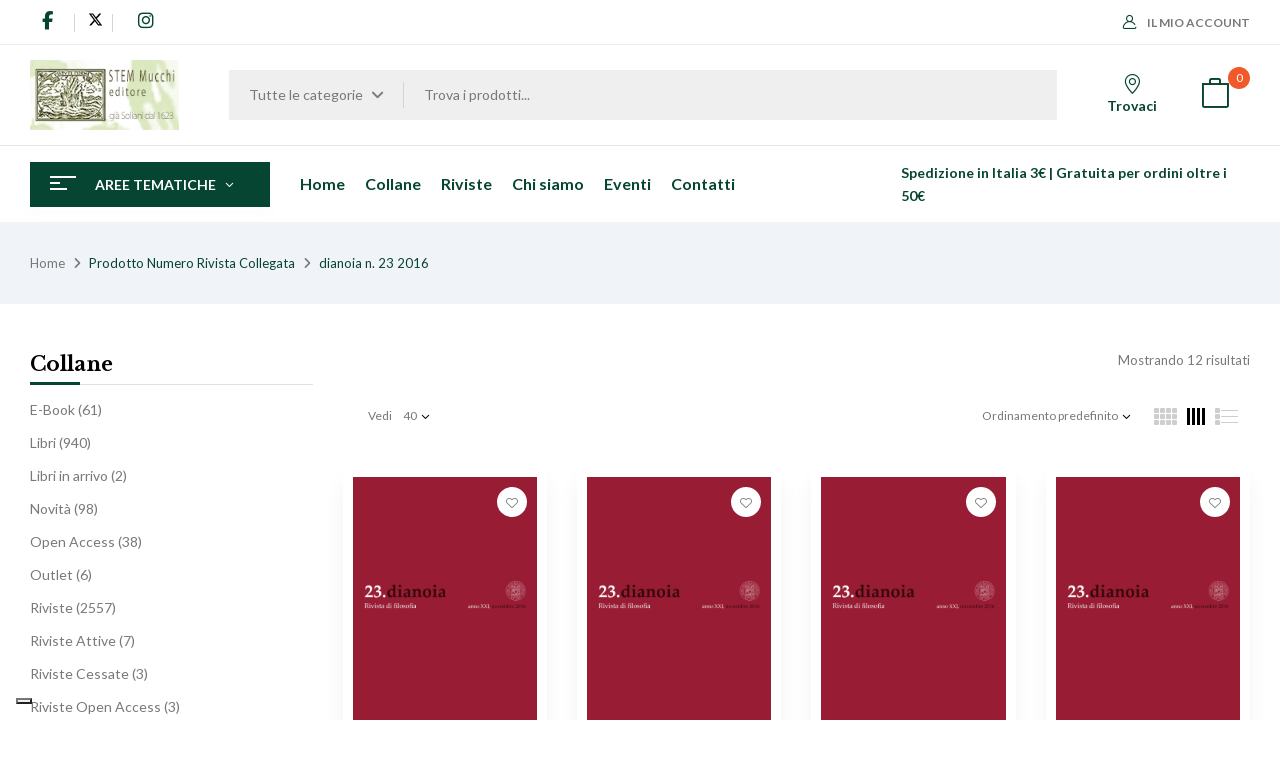

--- FILE ---
content_type: text/css
request_url: https://mucchieditore.it/wp-content/themes/mucchi/style.css?ver=6.8.3
body_size: 2475
content:
/*
Theme Name: Mucchi editore
Theme URI: https://www.mucchieditore.it/
Author: Generale
Description: This is a child theme for Mucchi
Version: 1.5
Author URI: http://digital-comm.it
Template: bookio
Text Domain: bookio-child
*/
/*************** ADD YOUR CUSTOM CSS HERE  ***************/

.single-product .related.annatewarapper .annate-filter {
  display:flex;
  align-items:center;
  gap:.5rem;
}

.single-product .related.annatewarapper .annate-filter #filtroAnno{
  width:140px !important;
  max-width:140px !important;
  display:inline-block !important;
  flex:0 0 140px !important;
}

/* Caso Select2 */
.single-product .related.annatewarapper .select2,
.single-product .related.annatewarapper .select2-container{
  width:140px !important;
}

/* Paracadute contro regole globali tipo select{width:100%} */
.annatewarapper select{ width:auto !important; }


/* Etichetta + select compatti nel blocco annate */
.single-product .related.annatewarapper .annate-filter {
  display:flex;
  align-items:center;
  gap:.5rem;
}

.single-product .related.annatewarapper .annate-filter #filtroAnno{
  width:140px !important;
  max-width:140px !important;
  display:inline-block !important;
  flex:0 0 140px !important;
}

/* Caso Select2 */
.single-product .related.annatewarapper .select2,
.single-product .related.annatewarapper .select2-container{
  width:140px !important;
}

/* Paracadute contro regole globali tipo select{width:100%} */
.annatewarapper select{ width:auto !important; }


#tab-articoli-scaricabili {
  display: block;
}

/* Etichetta su una riga */
.single-product div.product .annatewarapper .annate-filter label{
  white-space: nowrap;
  margin-right: .5rem;
}

/* Select compatto a sinistra */
.single-product div.product .annatewarapper .annate-filter select#filtroAnno{
  display: inline-block !important;
  width: 140px !important;      /* fisso e corto */
  max-width: 140px !important;
  flex: 0 0 140px !important;    /* niente “stretch” nel flex */
  box-sizing: border-box;
}


.artindice {
  border-bottom: 1px #0E916F solid;
  padding: 10px 0px;
}

.single-product .lista {
  display: flex;
  align-items: center;
  margin-bottom: 10px;
  position: relative;
  top: -4px;
}

.lista a {
    color: #0E916F;
}

.lista .lp {
    font-size: 17px;
}

@media (min-width: 1024px){
.products-entry.content-product1.clearfix.product-wapper img {
  border: 0;
  object-fit: cover;
  height: 340px;
}
.container .autori ul {
  list-style: circle url(/user.png);
  column-count: 3;
}
}

@media (max-width: 767px){
.products-entry.content-product1.clearfix.product-wapper img {
  border: 0;
  object-fit: contain;
  height: 242px;
}

.container .autori ul {
  list-style: circle url(/user.png);
  column-count: 1;
}
}

.autori a {
    color: #0E916F;
}

.bwp-header .header-search-form .search-from #searchsubmit2 {
  background: #0E916F;
}

.content-top .text-title-heading {
  display: none;
}

.bwp-navigation ul > li.level-0 > a {
  text-transform: none;
}

.bwp-header .header-search-form .search-from .select_category .category-search {
  min-width: 450px;
}

.single-product .brands-single, .quickview-container .brands-single {
    display: flex;
}

.content-special.hidden-xs {
  display: none !important;
}

.entry-title {
  text-transform: none;
}

.single-product .bwp-single-info .description {
  margin-bottom: 10px;
  border-bottom: 0px solid #e6e6e6;
	padding-bottom: 0px;
}

.woo-variation-swatches .variable-items-wrapper .variable-item:not(.radio-variable-item) {
	width:4em;
	height: 4em;
}

.woo-variation-swatches.wvs-show-label .variations td, .woo-variation-swatches.wvs-show-label .variations th {
	align-self: center;
}

.reset_variations {
  display: none !important;
}

.products-list.grid .product-wapper .products-thumb, .products-list.short .product-wapper .products-thumb {
  display: block ruby;
}

#reply-title {
  display: none !important;
}

.cartaceo {
  display: none !important;
}

.stock.in-stock {
  display: none;
}

.term-libri #woocommerce_product_categories-5 {
  display: block;
}

#woocommerce_product_categories-5 , #woocommerce_product_categories-4 {
  display: none;
}

.term-riviste-attive #woocommerce_product_categories-4, .term-libri #woocommerce_product_categories-4, .tax-pa_a-cura-di #woocommerce_product_categories-4, .term-articoli-scaricabili #woocommerce_product_categories-4, .term-riviste #woocommerce_product_categories-4, .term-numeri-di-rivista #woocommerce_product_categories-4 {
  display: none;
}

#woocommerce_product_categories-4 {
  display: block;
}

.filepdf .im {
  padding: 10px;
}

.filepdf .it a  {
    color: #0E916F;
}

.filepdf .en a  {
    color: blue;
}

.bwp_product_list.list-deal .list-product {
  border: 3px solid #0e916f;
}

/* ATF hide filter box */

.bwp-filter.bwp-filter-atf {
    display: none;
}

/* categorie principali in main shop */
.woocommerce-shop #woocommerce_product_categories-6 {
    display: block;
}

#woocommerce_product_categories-6 {
    display: none;
}

.single-post .intro-content, .single-product .full-content{
    display: none;
}

.single-product .extra-mucchi-buttons .button.quick-buy {
    margin-right: 10px;
}

.single-product .extra-mucchi-buttons a:hover .button.quick-buy {
    background: #0E916F;
}

.extra-mucchi-buttons {
    padding-bottom: 10px;
    margin-bottom: 20px;
    border-bottom: 1px solid #e5e5e5;
}

.autori h.A {
  margin: 0 0 15px 0;
}

.wc-tab a {
  color: #0E916F;
}

.rivistefiltrate {
  height: 500px;
}

.rating {
    display: none;
}

.categories-vertical-menu .bwp-vertical-navigation > div ul.menu li.level-0 > a {
    text-transform: none;
}

.categories-vertical-menu .bwp-vertical-navigation > div ul.menu li.level-0 div.sub-menu, .categories-vertical-menu .bwp-vertical-navigation > div ul.menu li.level-0 ul.sub-menu {
    min-width: max-content;
}


.artindice .button.quick-buy, .artindice .single_add_to_cart_button {
  width: 165px;
  padding: 0 20px !important;
  max-width: 125px;
}

.artindice .button.quick-buy.free {
  background: #0E916F;
}

.rs-tab .button.quick-buy.free {
  background: #0E916F;
}

.rs-tab .button.quick-buy.free2 {
  background: #064532;
}

.rs-tab .button.quick-buy.free, .rs-tab .button.quick-buy.free2  {
  padding: 0 20px;
  margin-bottom: 10px;
}

.related .title-block, .cross_sell .title-block, .upsells .title-block {
  text-align: left;
}

.product .stock.out-of-stock {
  display: none !important;
}

.rs-tab, .ev-tab {
  border-bottom: 1px solid #0E916F;
  margin-bottom: 20px;
}

.rstab-button-wrapper {
  max-width: fit-content;
  display: contents;
}


.rs-art button.button {
  color: #fff;
  background: #000;
  font-size: 13px;
  padding: 0 50px;
  line-height: 50px;
  cursor: pointer;
  border: 0;
}

/* Autore page css */
.bwp-top-bar.top .content-topbar-bottom {
  background-color: white;
}

.l-da-curatore {
    padding: 30px 0 30px 0;
    border-top: solid 1px #0E916F;
}

.upsells {
  padding-top: 90px;
}

/* pagina bacheca indirizzi */
.u-columns.woocommerce-Addresses.col2-set.addresses {
  display: flex;
}

.u-column1.col-1.woocommerce-Address {
  max-width: 40%;
  width: 40%;
  flex: auto;
}

.u-column2.col-2.woocommerce-Address {
  max-width: 40%;
  width: 40%;
  flex: auto;
}

.woocommerce-Addresses .edit {
    background: #064532;
    color: white;
    padding: 10px;
    margin: 10px auto;
    border-radius: 8px;
}

.woocommerce-Addresses address {
  padding-top: 10px;
}

.woocommerce-Address h3 {
  padding: 0 0 10px 0;
}
  
.woocommerce-MyAccount-content h3 {
  font-size: 15px;
}.fa-x-twitter::before {
  content: "\e61b" !important;
}

/*end pagina indirizzi*/

.s_autore {
  text-transform: uppercase;
}

.bottoni-volumi a {
   margin-right: 10px;
}

.qualcosa:hover {
    color: #0E916F !important;
}

/** share icons and colors**/
.fa-x-twitter::before {
  content: "\e61b" !important;
}

.single-product .social-icon {
  font-size: 1.4rem;
}

.single-product .social-icon .social-share > a.share-whatsapp {
 background: #128C7E;
}
.social-icon .social-share > a.share-twitter {
  background: #000 !important;
}

--- FILE ---
content_type: text/css
request_url: https://mucchieditore.it/wp-content/uploads/elementor/css/post-25668.css?ver=1763763702
body_size: 2234
content:
.elementor-25668 .elementor-element.elementor-element-5497df5 > .elementor-container > .elementor-column > .elementor-widget-wrap{align-content:center;align-items:center;}.elementor-25668 .elementor-element.elementor-element-5497df5{border-style:solid;border-width:1px 0px 0px 0px;border-color:#EDEDED;padding:25px 15px 25px 15px;}.elementor-25668 .elementor-element.elementor-element-c523115 > .elementor-element-populated{padding:5px 15px 5px 15px;}.elementor-25668 .elementor-element.elementor-element-0c0b0f8 .elementor-heading-title{font-size:32px;color:var( --e-global-color-d6ab12e );}.elementor-25668 .elementor-element.elementor-element-2f882a8{font-size:17px;}.elementor-25668 .elementor-element.elementor-element-0aedf7b > .elementor-element-populated{padding:5px 15px 5px 40px;}.elementor-25668 .elementor-element.elementor-element-49b4fd6 .elementor-field-group{padding-right:calc( 10px/2 );padding-left:calc( 10px/2 );margin-bottom:10px;}.elementor-25668 .elementor-element.elementor-element-49b4fd6 .elementor-form-fields-wrapper{margin-left:calc( -10px/2 );margin-right:calc( -10px/2 );margin-bottom:-10px;}.elementor-25668 .elementor-element.elementor-element-49b4fd6 .elementor-field-group.recaptcha_v3-bottomleft, .elementor-25668 .elementor-element.elementor-element-49b4fd6 .elementor-field-group.recaptcha_v3-bottomright{margin-bottom:0;}body.rtl .elementor-25668 .elementor-element.elementor-element-49b4fd6 .elementor-labels-inline .elementor-field-group > label{padding-left:0px;}body:not(.rtl) .elementor-25668 .elementor-element.elementor-element-49b4fd6 .elementor-labels-inline .elementor-field-group > label{padding-right:0px;}body .elementor-25668 .elementor-element.elementor-element-49b4fd6 .elementor-labels-above .elementor-field-group > label{padding-bottom:0px;}.elementor-25668 .elementor-element.elementor-element-49b4fd6 .elementor-field-type-html{padding-bottom:0px;}.elementor-25668 .elementor-element.elementor-element-49b4fd6 .elementor-field-group .elementor-field:not(.elementor-select-wrapper){background-color:#ffffff;}.elementor-25668 .elementor-element.elementor-element-49b4fd6 .elementor-field-group .elementor-select-wrapper select{background-color:#ffffff;}.elementor-25668 .elementor-element.elementor-element-49b4fd6 .e-form__buttons__wrapper__button-next{background-color:var( --e-global-color-c85d335 );color:#ffffff;}.elementor-25668 .elementor-element.elementor-element-49b4fd6 .elementor-button[type="submit"]{background-color:var( --e-global-color-c85d335 );color:#ffffff;}.elementor-25668 .elementor-element.elementor-element-49b4fd6 .elementor-button[type="submit"] svg *{fill:#ffffff;}.elementor-25668 .elementor-element.elementor-element-49b4fd6 .e-form__buttons__wrapper__button-previous{color:#ffffff;}.elementor-25668 .elementor-element.elementor-element-49b4fd6 .e-form__buttons__wrapper__button-next:hover{background-color:var( --e-global-color-1f73aea );color:#ffffff;}.elementor-25668 .elementor-element.elementor-element-49b4fd6 .elementor-button[type="submit"]:hover{background-color:var( --e-global-color-1f73aea );color:#ffffff;}.elementor-25668 .elementor-element.elementor-element-49b4fd6 .elementor-button[type="submit"]:hover svg *{fill:#ffffff;}.elementor-25668 .elementor-element.elementor-element-49b4fd6 .e-form__buttons__wrapper__button-previous:hover{color:#ffffff;}.elementor-25668 .elementor-element.elementor-element-49b4fd6{--e-form-steps-indicators-spacing:20px;--e-form-steps-indicator-padding:30px;--e-form-steps-indicator-inactive-secondary-color:#ffffff;--e-form-steps-indicator-active-secondary-color:#ffffff;--e-form-steps-indicator-completed-secondary-color:#ffffff;--e-form-steps-divider-width:1px;--e-form-steps-divider-gap:10px;}.elementor-25668 .elementor-element.elementor-element-7bf4797{border-style:solid;border-width:1px 0px 1px 0px;border-color:#EDEDED;padding:45px 15px 40px 15px;}.elementor-25668 .elementor-element.elementor-element-90f5321 > .elementor-element-populated{padding:0px 0px 0px 0px;}.elementor-25668 .elementor-element.elementor-element-b29a847{margin-top:0px;margin-bottom:0px;}.elementor-25668 .elementor-element.elementor-element-7d32961 > .elementor-element-populated{padding:0px 15px 0px 15px;}.elementor-25668 .elementor-element.elementor-element-ee4babf > .elementor-widget-container{margin:0px 0px 20px 0px;}.elementor-25668 .elementor-element.elementor-element-ee4babf{font-size:14px;font-weight:700;text-transform:uppercase;color:var( --e-global-color-secondary );}.elementor-25668 .elementor-element.elementor-element-5321e7a .elementor-icon-list-items:not(.elementor-inline-items) .elementor-icon-list-item:not(:last-child){padding-block-end:calc(7px/2);}.elementor-25668 .elementor-element.elementor-element-5321e7a .elementor-icon-list-items:not(.elementor-inline-items) .elementor-icon-list-item:not(:first-child){margin-block-start:calc(7px/2);}.elementor-25668 .elementor-element.elementor-element-5321e7a .elementor-icon-list-items.elementor-inline-items .elementor-icon-list-item{margin-inline:calc(7px/2);}.elementor-25668 .elementor-element.elementor-element-5321e7a .elementor-icon-list-items.elementor-inline-items{margin-inline:calc(-7px/2);}.elementor-25668 .elementor-element.elementor-element-5321e7a .elementor-icon-list-items.elementor-inline-items .elementor-icon-list-item:after{inset-inline-end:calc(-7px/2);}.elementor-25668 .elementor-element.elementor-element-5321e7a .elementor-icon-list-icon i{transition:color 0.3s;}.elementor-25668 .elementor-element.elementor-element-5321e7a .elementor-icon-list-icon svg{transition:fill 0.3s;}.elementor-25668 .elementor-element.elementor-element-5321e7a{--e-icon-list-icon-size:14px;--icon-vertical-offset:0px;}.elementor-25668 .elementor-element.elementor-element-5321e7a .elementor-icon-list-item > .elementor-icon-list-text, .elementor-25668 .elementor-element.elementor-element-5321e7a .elementor-icon-list-item > a{font-size:16px;}.elementor-25668 .elementor-element.elementor-element-5321e7a .elementor-icon-list-text{color:#767A79;transition:color 0.3s;}.elementor-25668 .elementor-element.elementor-element-5321e7a .elementor-icon-list-item:hover .elementor-icon-list-text{color:#064532;}.elementor-25668 .elementor-element.elementor-element-a6ae715 > .elementor-element-populated{padding:0px 15px 0px 15px;}.elementor-25668 .elementor-element.elementor-element-c9030a7 > .elementor-widget-container{margin:0px 0px 20px 0px;}.elementor-25668 .elementor-element.elementor-element-c9030a7{font-size:14px;font-weight:700;text-transform:uppercase;color:var( --e-global-color-secondary );}.elementor-25668 .elementor-element.elementor-element-24eda41 .elementor-icon-list-items:not(.elementor-inline-items) .elementor-icon-list-item:not(:last-child){padding-block-end:calc(7px/2);}.elementor-25668 .elementor-element.elementor-element-24eda41 .elementor-icon-list-items:not(.elementor-inline-items) .elementor-icon-list-item:not(:first-child){margin-block-start:calc(7px/2);}.elementor-25668 .elementor-element.elementor-element-24eda41 .elementor-icon-list-items.elementor-inline-items .elementor-icon-list-item{margin-inline:calc(7px/2);}.elementor-25668 .elementor-element.elementor-element-24eda41 .elementor-icon-list-items.elementor-inline-items{margin-inline:calc(-7px/2);}.elementor-25668 .elementor-element.elementor-element-24eda41 .elementor-icon-list-items.elementor-inline-items .elementor-icon-list-item:after{inset-inline-end:calc(-7px/2);}.elementor-25668 .elementor-element.elementor-element-24eda41 .elementor-icon-list-icon i{transition:color 0.3s;}.elementor-25668 .elementor-element.elementor-element-24eda41 .elementor-icon-list-icon svg{transition:fill 0.3s;}.elementor-25668 .elementor-element.elementor-element-24eda41{--e-icon-list-icon-size:14px;--icon-vertical-offset:0px;}.elementor-25668 .elementor-element.elementor-element-24eda41 .elementor-icon-list-item > .elementor-icon-list-text, .elementor-25668 .elementor-element.elementor-element-24eda41 .elementor-icon-list-item > a{font-size:16px;}.elementor-25668 .elementor-element.elementor-element-24eda41 .elementor-icon-list-text{color:#767A79;transition:color 0.3s;}.elementor-25668 .elementor-element.elementor-element-24eda41 .elementor-icon-list-item:hover .elementor-icon-list-text{color:#064532;}.elementor-25668 .elementor-element.elementor-element-e2d3d65 > .elementor-element-populated{padding:0px 15px 0px 15px;}.elementor-25668 .elementor-element.elementor-element-3e8632f > .elementor-widget-container{margin:0px 0px 20px 0px;}.elementor-25668 .elementor-element.elementor-element-3e8632f{font-size:14px;font-weight:700;text-transform:uppercase;color:var( --e-global-color-secondary );}.elementor-25668 .elementor-element.elementor-element-cd756b7 .elementor-icon-list-items:not(.elementor-inline-items) .elementor-icon-list-item:not(:last-child){padding-block-end:calc(7px/2);}.elementor-25668 .elementor-element.elementor-element-cd756b7 .elementor-icon-list-items:not(.elementor-inline-items) .elementor-icon-list-item:not(:first-child){margin-block-start:calc(7px/2);}.elementor-25668 .elementor-element.elementor-element-cd756b7 .elementor-icon-list-items.elementor-inline-items .elementor-icon-list-item{margin-inline:calc(7px/2);}.elementor-25668 .elementor-element.elementor-element-cd756b7 .elementor-icon-list-items.elementor-inline-items{margin-inline:calc(-7px/2);}.elementor-25668 .elementor-element.elementor-element-cd756b7 .elementor-icon-list-items.elementor-inline-items .elementor-icon-list-item:after{inset-inline-end:calc(-7px/2);}.elementor-25668 .elementor-element.elementor-element-cd756b7 .elementor-icon-list-icon i{transition:color 0.3s;}.elementor-25668 .elementor-element.elementor-element-cd756b7 .elementor-icon-list-icon svg{transition:fill 0.3s;}.elementor-25668 .elementor-element.elementor-element-cd756b7{--e-icon-list-icon-size:14px;--icon-vertical-offset:0px;}.elementor-25668 .elementor-element.elementor-element-cd756b7 .elementor-icon-list-item > .elementor-icon-list-text, .elementor-25668 .elementor-element.elementor-element-cd756b7 .elementor-icon-list-item > a{font-size:16px;}.elementor-25668 .elementor-element.elementor-element-cd756b7 .elementor-icon-list-text{color:#767A79;transition:color 0.3s;}.elementor-25668 .elementor-element.elementor-element-cd756b7 .elementor-icon-list-item:hover .elementor-icon-list-text{color:#064532;}.elementor-25668 .elementor-element.elementor-element-c6149de > .elementor-element-populated{padding:0px 0px 0px 0px;}.elementor-25668 .elementor-element.elementor-element-156e133 .elementor-icon-box-wrapper{align-items:center;}.elementor-25668 .elementor-element.elementor-element-156e133{--icon-box-icon-margin:20px;}.elementor-25668 .elementor-element.elementor-element-156e133 .elementor-icon-box-title{margin-block-end:5px;}.elementor-25668 .elementor-element.elementor-element-156e133.elementor-view-stacked .elementor-icon{background-color:var( --e-global-color-c85d335 );}.elementor-25668 .elementor-element.elementor-element-156e133.elementor-view-framed .elementor-icon, .elementor-25668 .elementor-element.elementor-element-156e133.elementor-view-default .elementor-icon{fill:var( --e-global-color-c85d335 );color:var( --e-global-color-c85d335 );border-color:var( --e-global-color-c85d335 );}.elementor-25668 .elementor-element.elementor-element-156e133 .elementor-icon{font-size:30px;padding:15px;border-width:0px 0px 0px 0px;}.elementor-25668 .elementor-element.elementor-element-156e133 .elementor-icon-box-title, .elementor-25668 .elementor-element.elementor-element-156e133 .elementor-icon-box-title a{font-size:16px;font-weight:600;text-transform:uppercase;line-height:16px;}.elementor-25668 .elementor-element.elementor-element-156e133 .elementor-icon-box-description{font-size:16px;color:#000000;}.elementor-25668 .elementor-element.elementor-element-74f388d .elementor-icon-box-wrapper{align-items:center;}.elementor-25668 .elementor-element.elementor-element-74f388d{--icon-box-icon-margin:20px;}.elementor-25668 .elementor-element.elementor-element-74f388d .elementor-icon-box-title{margin-block-end:5px;}.elementor-25668 .elementor-element.elementor-element-74f388d.elementor-view-stacked .elementor-icon{background-color:var( --e-global-color-c85d335 );}.elementor-25668 .elementor-element.elementor-element-74f388d.elementor-view-framed .elementor-icon, .elementor-25668 .elementor-element.elementor-element-74f388d.elementor-view-default .elementor-icon{fill:var( --e-global-color-c85d335 );color:var( --e-global-color-c85d335 );border-color:var( --e-global-color-c85d335 );}.elementor-25668 .elementor-element.elementor-element-74f388d .elementor-icon{font-size:30px;padding:15px;border-width:0px 0px 0px 0px;}.elementor-25668 .elementor-element.elementor-element-74f388d .elementor-icon-box-title, .elementor-25668 .elementor-element.elementor-element-74f388d .elementor-icon-box-title a{font-size:16px;font-weight:600;text-transform:uppercase;line-height:16px;}.elementor-25668 .elementor-element.elementor-element-74f388d .elementor-icon-box-description{font-size:16px;color:#000000;}.elementor-25668 .elementor-element.elementor-element-3bd66a5 .elementor-icon-box-wrapper{align-items:center;}.elementor-25668 .elementor-element.elementor-element-3bd66a5{--icon-box-icon-margin:20px;}.elementor-25668 .elementor-element.elementor-element-3bd66a5 .elementor-icon-box-title{margin-block-end:5px;}.elementor-25668 .elementor-element.elementor-element-3bd66a5.elementor-view-stacked .elementor-icon{background-color:var( --e-global-color-c85d335 );}.elementor-25668 .elementor-element.elementor-element-3bd66a5.elementor-view-framed .elementor-icon, .elementor-25668 .elementor-element.elementor-element-3bd66a5.elementor-view-default .elementor-icon{fill:var( --e-global-color-c85d335 );color:var( --e-global-color-c85d335 );border-color:var( --e-global-color-c85d335 );}.elementor-25668 .elementor-element.elementor-element-3bd66a5 .elementor-icon{font-size:30px;padding:15px;border-width:0px 0px 0px 0px;}.elementor-25668 .elementor-element.elementor-element-3bd66a5 .elementor-icon-box-title, .elementor-25668 .elementor-element.elementor-element-3bd66a5 .elementor-icon-box-title a{font-size:16px;font-weight:600;text-transform:uppercase;line-height:16px;}.elementor-25668 .elementor-element.elementor-element-3bd66a5 .elementor-icon-box-description{font-size:16px;color:#000000;}.elementor-25668 .elementor-element.elementor-element-340a53e > .elementor-container > .elementor-column > .elementor-widget-wrap{align-content:center;align-items:center;}.elementor-25668 .elementor-element.elementor-element-340a53e{padding:10px 15px 10px 15px;}.elementor-25668 .elementor-element.elementor-element-dba47b9 > .elementor-element-populated{padding:5px 15px 5px 15px;}.elementor-25668 .elementor-element.elementor-element-f26e5ab{text-align:left;}.elementor-25668 .elementor-element.elementor-element-4c91ba0 > .elementor-element-populated{padding:5px 015px 5px 15px;}.elementor-25668 .elementor-element.elementor-element-16a5b67 .elementor-icon-list-items:not(.elementor-inline-items) .elementor-icon-list-item:not(:last-child){padding-block-end:calc(18px/2);}.elementor-25668 .elementor-element.elementor-element-16a5b67 .elementor-icon-list-items:not(.elementor-inline-items) .elementor-icon-list-item:not(:first-child){margin-block-start:calc(18px/2);}.elementor-25668 .elementor-element.elementor-element-16a5b67 .elementor-icon-list-items.elementor-inline-items .elementor-icon-list-item{margin-inline:calc(18px/2);}.elementor-25668 .elementor-element.elementor-element-16a5b67 .elementor-icon-list-items.elementor-inline-items{margin-inline:calc(-18px/2);}.elementor-25668 .elementor-element.elementor-element-16a5b67 .elementor-icon-list-items.elementor-inline-items .elementor-icon-list-item:after{inset-inline-end:calc(-18px/2);}.elementor-25668 .elementor-element.elementor-element-16a5b67 .elementor-icon-list-item:not(:last-child):after{content:"";border-color:#969696;}.elementor-25668 .elementor-element.elementor-element-16a5b67 .elementor-icon-list-items:not(.elementor-inline-items) .elementor-icon-list-item:not(:last-child):after{border-block-start-style:solid;border-block-start-width:2px;}.elementor-25668 .elementor-element.elementor-element-16a5b67 .elementor-icon-list-items.elementor-inline-items .elementor-icon-list-item:not(:last-child):after{border-inline-start-style:solid;}.elementor-25668 .elementor-element.elementor-element-16a5b67 .elementor-inline-items .elementor-icon-list-item:not(:last-child):after{border-inline-start-width:2px;}.elementor-25668 .elementor-element.elementor-element-16a5b67 .elementor-icon-list-icon i{transition:color 0.3s;}.elementor-25668 .elementor-element.elementor-element-16a5b67 .elementor-icon-list-icon svg{transition:fill 0.3s;}.elementor-25668 .elementor-element.elementor-element-16a5b67{--e-icon-list-icon-size:14px;--icon-vertical-offset:0px;}.elementor-25668 .elementor-element.elementor-element-16a5b67 .elementor-icon-list-text{color:#767A79;transition:color 0.3s;}.elementor-25668 .elementor-element.elementor-element-16a5b67 .elementor-icon-list-item:hover .elementor-icon-list-text{color:#064532;}.elementor-25668 .elementor-element.elementor-element-176f59a > .elementor-element-populated{padding:5px 15px 5px 15px;}.elementor-25668 .elementor-element.elementor-element-f966456{text-align:right;}@media(min-width:768px){.elementor-25668 .elementor-element.elementor-element-c523115{width:60%;}.elementor-25668 .elementor-element.elementor-element-0aedf7b{width:40%;}.elementor-25668 .elementor-element.elementor-element-dba47b9{width:46%;}.elementor-25668 .elementor-element.elementor-element-4c91ba0{width:28%;}.elementor-25668 .elementor-element.elementor-element-176f59a{width:25.333%;}}@media(max-width:1024px) and (min-width:768px){.elementor-25668 .elementor-element.elementor-element-dba47b9{width:50%;}.elementor-25668 .elementor-element.elementor-element-4c91ba0{width:100%;}.elementor-25668 .elementor-element.elementor-element-176f59a{width:50%;}}@media(max-width:1024px){.elementor-25668 .elementor-element.elementor-element-5497df5{padding:25px 0px 25px 0px;}.elementor-25668 .elementor-element.elementor-element-0c0b0f8 .elementor-heading-title{font-size:25px;}.elementor-25668 .elementor-element.elementor-element-0aedf7b > .elementor-element-populated{padding:0px 15px 0px 15px;}.elementor-25668 .elementor-element.elementor-element-7bf4797{padding:45px 0px 25px 0px;}.elementor-25668 .elementor-element.elementor-element-340a53e{padding:10px 0px 10px 0px;}.elementor-25668 .elementor-element.elementor-element-4c91ba0.elementor-column > .elementor-widget-wrap{justify-content:center;}.elementor-25668 .elementor-element.elementor-element-16a5b67{width:auto;max-width:auto;}}@media(max-width:767px){.elementor-25668 .elementor-element.elementor-element-0c0b0f8 > .elementor-widget-container{margin:0px 0px 5px 0px;}.elementor-25668 .elementor-element.elementor-element-0c0b0f8{text-align:center;}.elementor-25668 .elementor-element.elementor-element-0c0b0f8 .elementor-heading-title{font-size:20px;}.elementor-25668 .elementor-element.elementor-element-2f882a8 > .elementor-widget-container{margin:0px 0px 5px 0px;}.elementor-25668 .elementor-element.elementor-element-2f882a8{text-align:center;}.elementor-25668 .elementor-element.elementor-element-0aedf7b.elementor-column > .elementor-widget-wrap{justify-content:flex-start;}.elementor-25668 .elementor-element.elementor-element-7d32961 > .elementor-element-populated{margin:0px 0px 50px 0px;--e-column-margin-right:0px;--e-column-margin-left:0px;}.elementor-25668 .elementor-element.elementor-element-ee4babf{text-align:center;}.elementor-25668 .elementor-element.elementor-element-a6ae715 > .elementor-element-populated{margin:0px 0px 50px 0px;--e-column-margin-right:0px;--e-column-margin-left:0px;}.elementor-25668 .elementor-element.elementor-element-c9030a7{text-align:center;}.elementor-25668 .elementor-element.elementor-element-e2d3d65 > .elementor-element-populated{margin:0px 0px 50px 0px;--e-column-margin-right:0px;--e-column-margin-left:0px;}.elementor-25668 .elementor-element.elementor-element-c6149de > .elementor-element-populated{margin:0px 0px 50px 0px;--e-column-margin-right:0px;--e-column-margin-left:0px;}.elementor-25668 .elementor-element.elementor-element-156e133{--icon-box-icon-margin:0px;}.elementor-25668 .elementor-element.elementor-element-74f388d{--icon-box-icon-margin:0px;}.elementor-25668 .elementor-element.elementor-element-3bd66a5{--icon-box-icon-margin:0px;}.elementor-25668 .elementor-element.elementor-element-f26e5ab > .elementor-widget-container{margin:0px 0px 0px 0px;padding:0px 0px 0px 0px;}.elementor-25668 .elementor-element.elementor-element-f26e5ab{text-align:center;}.elementor-25668 .elementor-element.elementor-element-f966456{text-align:center;}}